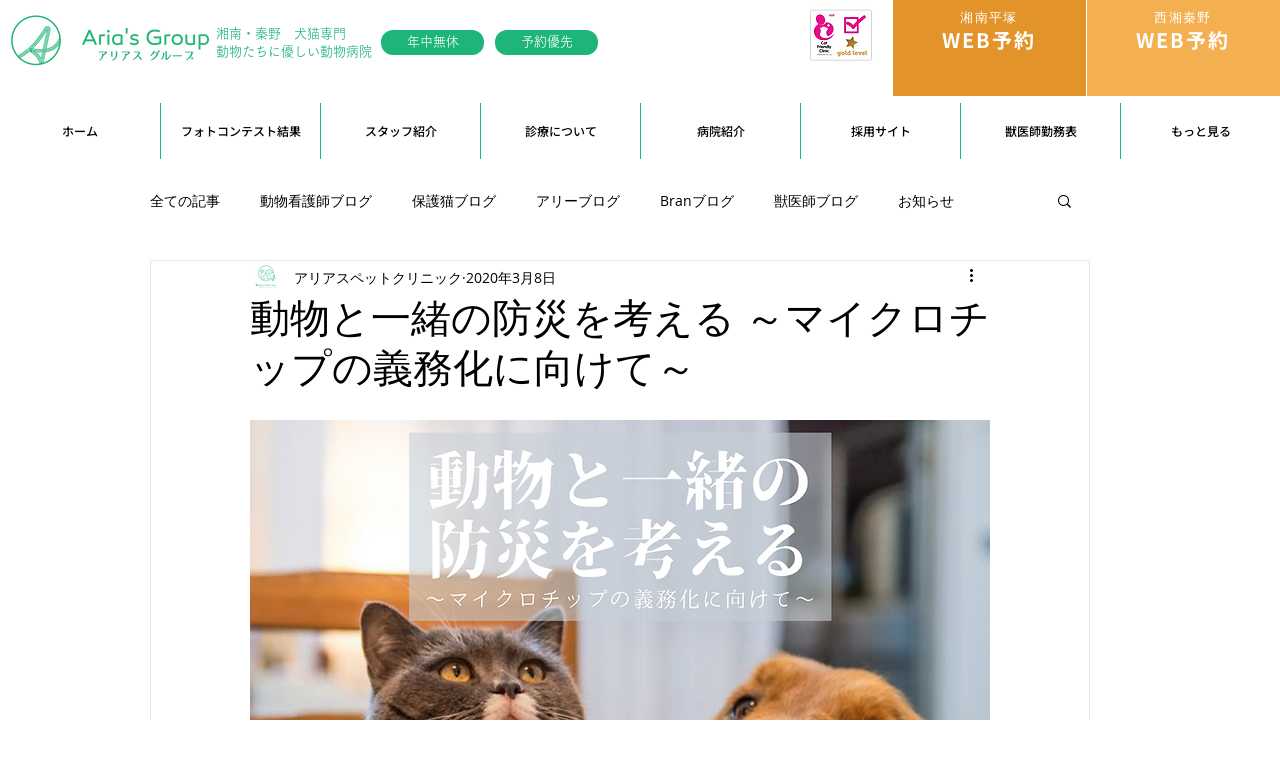

--- FILE ---
content_type: application/javascript
request_url: https://app.meo-dash.com/structure_data/gmb/6592/schema.js
body_size: 1585
content:
(function () {           const data = {
    "@context": "https://schema.org",
    "@type": "LocalBusiness",
    "name": "アリアスペットクリニック",
    "image": "https://lh3.googleusercontent.com/cbp03uubQj-uu-7KsxedWq8pOBvJ56rw78Grzi4MU6vpA1RRHe_wlg0lieEMdiX0Ne1komXGrwX_pYgd6g=s0",
    "url": "https://www.arias-petclinic.com/",
    "telephone": "0463-55-2121",
    "description": "平塚市にあるアリアスペットクリニックは、動物たちのストレスに配慮するため、犬猫で《完全独立診療体制》を整えております。\n\nアリアスペットクリニックは、ヒトと一緒に暮らす動物たちは、ペットではなく大切な家族だと考えています。大切な家族の一員だからこそ、いつでも安心してお越しいただけるような場所でありたい。当院は、動物にもヒトにも優しい工夫を随所に盛り込んだ院内設計と独自のサービスを展開し、今年の夏に予定している開院に向けての準備を鋭意進めております。当院は、皮膚科や呼吸器科をはじめとする一般内科、一般外科、専門外来まで幅広く診療しています。また、アリアスペットクリニック内にペットサロンを併設しています。負担軽減の優しいトリミングをご希望の方におすすめです。豊富なケアメニューを取りそろえ、ライフスタイルや飼い主様のご要望に合わせてその子だけのメニューを組みます。\n​\nまた、地域の動物医療に携わる立場として、近隣地域の動物保護活動についても、積極的に取り組んでいきたいと考えています。これから、平塚市を中心とした近隣の皆様の大切なご家族のホームドクターとして、また健康管理のパートナーとして、皆様に信頼される動物病院を目指してまいります。口コミで評判の動物病院をお探しなら、当院へお越しください。",
    "address": {
        "@type": "PostalAddress",
        "addressCountry": "JP",
        "postalCode": "254-0014",
        "streetAddress": "神奈川県平塚市四之宮５丁目２８−１１",
        "addressRegion": "神奈川県"
    },
    "openingHoursSpecification": [
        {
            "@type": "OpeningHoursSpecification",
            "dayOfWeek": "Sunday",
            "opens": "09:00",
            "closes": "12:00"
        },
        {
            "@type": "OpeningHoursSpecification",
            "dayOfWeek": "Sunday",
            "opens": "16:00",
            "closes": "20:00"
        },
        {
            "@type": "OpeningHoursSpecification",
            "dayOfWeek": "Monday",
            "opens": "09:00",
            "closes": "12:00"
        },
        {
            "@type": "OpeningHoursSpecification",
            "dayOfWeek": "Monday",
            "opens": "16:00",
            "closes": "20:00"
        },
        {
            "@type": "OpeningHoursSpecification",
            "dayOfWeek": "Tuesday",
            "opens": "09:00",
            "closes": "13:00"
        },
        {
            "@type": "OpeningHoursSpecification",
            "dayOfWeek": "Wednesday",
            "opens": "09:00",
            "closes": "12:00"
        },
        {
            "@type": "OpeningHoursSpecification",
            "dayOfWeek": "Wednesday",
            "opens": "16:00",
            "closes": "20:00"
        },
        {
            "@type": "OpeningHoursSpecification",
            "dayOfWeek": "Thursday",
            "opens": "09:00",
            "closes": "12:00"
        },
        {
            "@type": "OpeningHoursSpecification",
            "dayOfWeek": "Thursday",
            "opens": "16:00",
            "closes": "20:00"
        },
        {
            "@type": "OpeningHoursSpecification",
            "dayOfWeek": "Friday",
            "opens": "09:00",
            "closes": "12:00"
        },
        {
            "@type": "OpeningHoursSpecification",
            "dayOfWeek": "Friday",
            "opens": "16:00",
            "closes": "20:00"
        },
        {
            "@type": "OpeningHoursSpecification",
            "dayOfWeek": "Saturday",
            "opens": "09:00",
            "closes": "12:00"
        },
        {
            "@type": "OpeningHoursSpecification",
            "dayOfWeek": "Saturday",
            "opens": "16:00",
            "closes": "20:00"
        }
    ]
};           var script = document.createElement("script");           script.type = "application/ld+json";           script.text = JSON.stringify(data);           document.head.appendChild(script);         })();